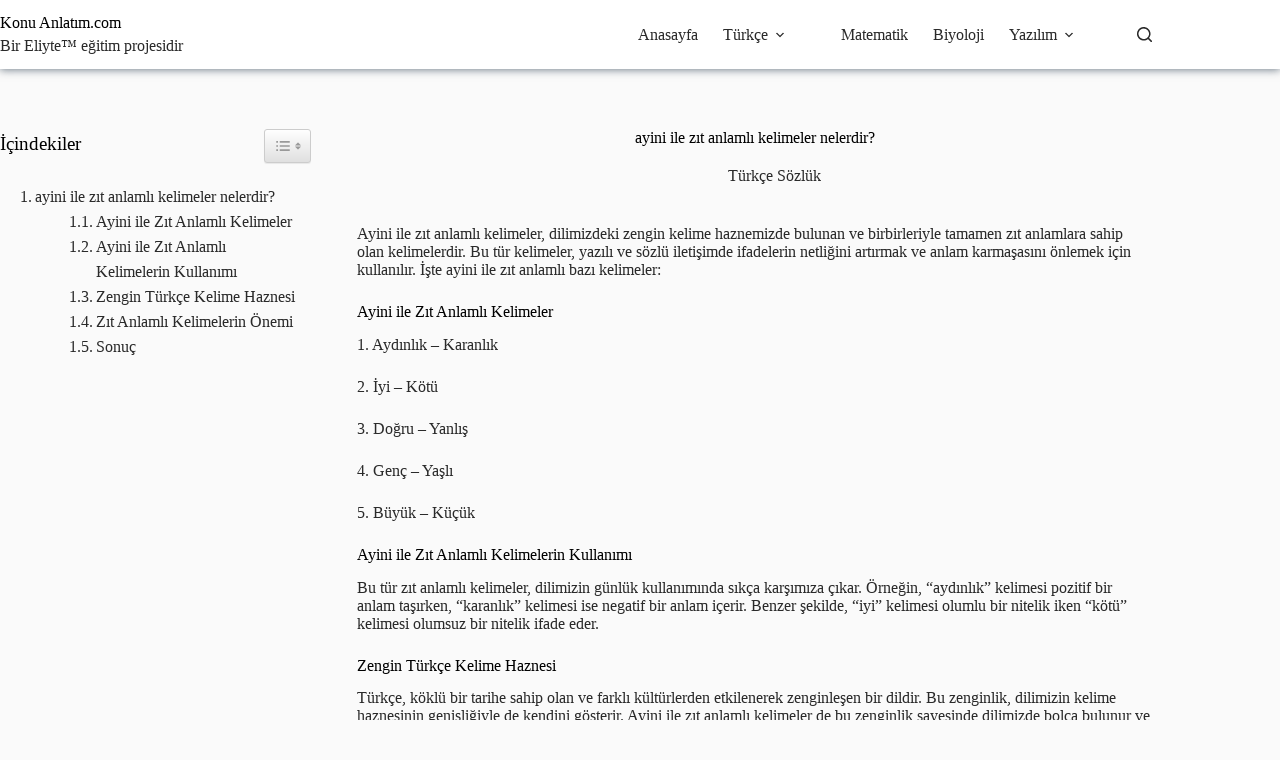

--- FILE ---
content_type: text/html; charset=UTF-8
request_url: https://konuanlatim.com/ayini-ile-zit-anlamli-kelimeler-nelerdir/
body_size: 16784
content:
<!doctype html>
<html lang="tr">
<head>
	
	<meta charset="UTF-8">
	<meta name="viewport" content="width=device-width, initial-scale=1, maximum-scale=5, viewport-fit=cover">
	<link rel="profile" href="https://gmpg.org/xfn/11">

	<title>ayini ile zıt anlamlı kelimeler nelerdir? &#x2d; Konu Anlatım</title>
	<style>img:is([sizes="auto" i], [sizes^="auto," i]) { contain-intrinsic-size: 3000px 1500px }</style>
	
<!-- The SEO Framework Sybre Waaijer tarafından -->
<meta name="robots" content="max-snippet:-1,max-image-preview:large,max-video-preview:-1" />
<link rel="canonical" href="https://konuanlatim.com/ayini-ile-zit-anlamli-kelimeler-nelerdir/" />
<meta name="description" content="Ayini ile zıt anlamlı kelimeler, dilimizdeki zengin kelime haznemizde bulunan ve birbirleriyle tamamen zıt anlamlara sahip olan kelimelerdir. Bu t&uuml;r kelimeler&#8230;" />
<meta property="og:type" content="article" />
<meta property="og:locale" content="tr_TR" />
<meta property="og:site_name" content="Konu Anlatım" />
<meta property="og:title" content="ayini ile zıt anlamlı kelimeler nelerdir?" />
<meta property="og:description" content="Ayini ile zıt anlamlı kelimeler, dilimizdeki zengin kelime haznemizde bulunan ve birbirleriyle tamamen zıt anlamlara sahip olan kelimelerdir. Bu t&uuml;r kelimeler, yazılı ve s&ouml;zl&uuml; iletişimde ifadelerin&#8230;" />
<meta property="og:url" content="https://konuanlatim.com/ayini-ile-zit-anlamli-kelimeler-nelerdir/" />
<meta property="og:image" content="https://konuanlatim.com/wp-content/uploads/sites/6/2023/09/cropped-elearning.png" />
<meta property="og:image:width" content="512" />
<meta property="og:image:height" content="512" />
<meta property="article:published_time" content="2025-04-24T17:19:20+00:00" />
<meta property="article:modified_time" content="2025-04-24T17:19:20+00:00" />
<meta name="twitter:card" content="summary_large_image" />
<meta name="twitter:title" content="ayini ile zıt anlamlı kelimeler nelerdir?" />
<meta name="twitter:description" content="Ayini ile zıt anlamlı kelimeler, dilimizdeki zengin kelime haznemizde bulunan ve birbirleriyle tamamen zıt anlamlara sahip olan kelimelerdir. Bu t&uuml;r kelimeler, yazılı ve s&ouml;zl&uuml; iletişimde ifadelerin&#8230;" />
<meta name="twitter:image" content="https://konuanlatim.com/wp-content/uploads/sites/6/2023/09/cropped-elearning.png" />
<script type="application/ld+json">{"@context":"https://schema.org","@graph":[{"@type":"WebSite","@id":"https://konuanlatim.com/#/schema/WebSite","url":"https://konuanlatim.com/","name":"Konu Anlatım","inLanguage":"tr","potentialAction":{"@type":"SearchAction","target":{"@type":"EntryPoint","urlTemplate":"https://konuanlatim.com/search/{search_term_string}/"},"query-input":"required name=search_term_string"},"publisher":{"@type":"Organization","@id":"https://konuanlatim.com/#/schema/Organization","name":"Konu Anlatım","url":"https://konuanlatim.com/","logo":{"@type":"ImageObject","url":"https://konuanlatim.com/wp-content/uploads/sites/6/2023/09/cropped-elearning.png","contentUrl":"https://konuanlatim.com/wp-content/uploads/sites/6/2023/09/cropped-elearning.png","width":512,"height":512,"contentSize":"12449"}}},{"@type":"WebPage","@id":"https://konuanlatim.com/ayini-ile-zit-anlamli-kelimeler-nelerdir/","url":"https://konuanlatim.com/ayini-ile-zit-anlamli-kelimeler-nelerdir/","name":"ayini ile zıt anlamlı kelimeler nelerdir? &#x2d; Konu Anlatım","description":"Ayini ile zıt anlamlı kelimeler, dilimizdeki zengin kelime haznemizde bulunan ve birbirleriyle tamamen zıt anlamlara sahip olan kelimelerdir. Bu t&uuml;r kelimeler&#8230;","inLanguage":"tr","isPartOf":{"@id":"https://konuanlatim.com/#/schema/WebSite"},"breadcrumb":{"@type":"BreadcrumbList","@id":"https://konuanlatim.com/#/schema/BreadcrumbList","itemListElement":[{"@type":"ListItem","position":1,"item":"https://konuanlatim.com/","name":"Konu Anlatım"},{"@type":"ListItem","position":2,"item":"https://konuanlatim.com/kategori/turkce-sozluk/","name":"Kategori: Türkçe Sözlük"},{"@type":"ListItem","position":3,"name":"ayini ile zıt anlamlı kelimeler nelerdir?"}]},"potentialAction":{"@type":"ReadAction","target":"https://konuanlatim.com/ayini-ile-zit-anlamli-kelimeler-nelerdir/"},"datePublished":"2025-04-24T17:19:20+00:00","dateModified":"2025-04-24T17:19:20+00:00","author":{"@type":"Person","@id":"https://konuanlatim.com/#/schema/Person/7125b0e0a2c827d21cd83ff56230891e","name":"admin"}}]}</script>
<!-- / The SEO Framework Sybre Waaijer tarafından | 5.60ms meta | 0.43ms boot -->

<link rel='dns-prefetch' href='//www.googletagmanager.com' />
<link rel='dns-prefetch' href='//fonts.googleapis.com' />
<link rel="alternate" type="application/rss+xml" title="Konu Anlatım &raquo; akışı" href="https://konuanlatim.com/feed/" />
<link rel="alternate" type="application/rss+xml" title="Konu Anlatım &raquo; yorum akışı" href="https://konuanlatim.com/comments/feed/" />
<link rel="alternate" type="application/rss+xml" title="Konu Anlatım &raquo; ayini ile zıt anlamlı kelimeler nelerdir? yorum akışı" href="https://konuanlatim.com/ayini-ile-zit-anlamli-kelimeler-nelerdir/feed/" />
<link rel='stylesheet' id='blocksy-dynamic-global-css' href='https://konuanlatim.com/wp-content/uploads/sites/6/blocksy/css/global.css?ver=97824' media='all' />
<link rel='stylesheet' id='wp-block-library-css' href='https://konuanlatim.com/wp-includes/css/dist/block-library/style.min.css?ver=6.8.3' media='all' />
<style id='global-styles-inline-css'>
:root{--wp--preset--aspect-ratio--square: 1;--wp--preset--aspect-ratio--4-3: 4/3;--wp--preset--aspect-ratio--3-4: 3/4;--wp--preset--aspect-ratio--3-2: 3/2;--wp--preset--aspect-ratio--2-3: 2/3;--wp--preset--aspect-ratio--16-9: 16/9;--wp--preset--aspect-ratio--9-16: 9/16;--wp--preset--color--black: #000000;--wp--preset--color--cyan-bluish-gray: #abb8c3;--wp--preset--color--white: #ffffff;--wp--preset--color--pale-pink: #f78da7;--wp--preset--color--vivid-red: #cf2e2e;--wp--preset--color--luminous-vivid-orange: #ff6900;--wp--preset--color--luminous-vivid-amber: #fcb900;--wp--preset--color--light-green-cyan: #7bdcb5;--wp--preset--color--vivid-green-cyan: #00d084;--wp--preset--color--pale-cyan-blue: #8ed1fc;--wp--preset--color--vivid-cyan-blue: #0693e3;--wp--preset--color--vivid-purple: #9b51e0;--wp--preset--color--palette-color-1: var(--theme-palette-color-1, #fca311);--wp--preset--color--palette-color-2: var(--theme-palette-color-2, #23396c);--wp--preset--color--palette-color-3: var(--theme-palette-color-3, #2a2a2a);--wp--preset--color--palette-color-4: var(--theme-palette-color-4, #000000);--wp--preset--color--palette-color-5: var(--theme-palette-color-5, #e0e0e0);--wp--preset--color--palette-color-6: var(--theme-palette-color-6, #f1f1f1);--wp--preset--color--palette-color-7: var(--theme-palette-color-7, #fafafa);--wp--preset--color--palette-color-8: var(--theme-palette-color-8, #ffffff);--wp--preset--gradient--vivid-cyan-blue-to-vivid-purple: linear-gradient(135deg,rgba(6,147,227,1) 0%,rgb(155,81,224) 100%);--wp--preset--gradient--light-green-cyan-to-vivid-green-cyan: linear-gradient(135deg,rgb(122,220,180) 0%,rgb(0,208,130) 100%);--wp--preset--gradient--luminous-vivid-amber-to-luminous-vivid-orange: linear-gradient(135deg,rgba(252,185,0,1) 0%,rgba(255,105,0,1) 100%);--wp--preset--gradient--luminous-vivid-orange-to-vivid-red: linear-gradient(135deg,rgba(255,105,0,1) 0%,rgb(207,46,46) 100%);--wp--preset--gradient--very-light-gray-to-cyan-bluish-gray: linear-gradient(135deg,rgb(238,238,238) 0%,rgb(169,184,195) 100%);--wp--preset--gradient--cool-to-warm-spectrum: linear-gradient(135deg,rgb(74,234,220) 0%,rgb(151,120,209) 20%,rgb(207,42,186) 40%,rgb(238,44,130) 60%,rgb(251,105,98) 80%,rgb(254,248,76) 100%);--wp--preset--gradient--blush-light-purple: linear-gradient(135deg,rgb(255,206,236) 0%,rgb(152,150,240) 100%);--wp--preset--gradient--blush-bordeaux: linear-gradient(135deg,rgb(254,205,165) 0%,rgb(254,45,45) 50%,rgb(107,0,62) 100%);--wp--preset--gradient--luminous-dusk: linear-gradient(135deg,rgb(255,203,112) 0%,rgb(199,81,192) 50%,rgb(65,88,208) 100%);--wp--preset--gradient--pale-ocean: linear-gradient(135deg,rgb(255,245,203) 0%,rgb(182,227,212) 50%,rgb(51,167,181) 100%);--wp--preset--gradient--electric-grass: linear-gradient(135deg,rgb(202,248,128) 0%,rgb(113,206,126) 100%);--wp--preset--gradient--midnight: linear-gradient(135deg,rgb(2,3,129) 0%,rgb(40,116,252) 100%);--wp--preset--gradient--juicy-peach: linear-gradient(to right, #ffecd2 0%, #fcb69f 100%);--wp--preset--gradient--young-passion: linear-gradient(to right, #ff8177 0%, #ff867a 0%, #ff8c7f 21%, #f99185 52%, #cf556c 78%, #b12a5b 100%);--wp--preset--gradient--true-sunset: linear-gradient(to right, #fa709a 0%, #fee140 100%);--wp--preset--gradient--morpheus-den: linear-gradient(to top, #30cfd0 0%, #330867 100%);--wp--preset--gradient--plum-plate: linear-gradient(135deg, #667eea 0%, #764ba2 100%);--wp--preset--gradient--aqua-splash: linear-gradient(15deg, #13547a 0%, #80d0c7 100%);--wp--preset--gradient--love-kiss: linear-gradient(to top, #ff0844 0%, #ffb199 100%);--wp--preset--gradient--new-retrowave: linear-gradient(to top, #3b41c5 0%, #a981bb 49%, #ffc8a9 100%);--wp--preset--gradient--plum-bath: linear-gradient(to top, #cc208e 0%, #6713d2 100%);--wp--preset--gradient--high-flight: linear-gradient(to right, #0acffe 0%, #495aff 100%);--wp--preset--gradient--teen-party: linear-gradient(-225deg, #FF057C 0%, #8D0B93 50%, #321575 100%);--wp--preset--gradient--fabled-sunset: linear-gradient(-225deg, #231557 0%, #44107A 29%, #FF1361 67%, #FFF800 100%);--wp--preset--gradient--arielle-smile: radial-gradient(circle 248px at center, #16d9e3 0%, #30c7ec 47%, #46aef7 100%);--wp--preset--gradient--itmeo-branding: linear-gradient(180deg, #2af598 0%, #009efd 100%);--wp--preset--gradient--deep-blue: linear-gradient(to right, #6a11cb 0%, #2575fc 100%);--wp--preset--gradient--strong-bliss: linear-gradient(to right, #f78ca0 0%, #f9748f 19%, #fd868c 60%, #fe9a8b 100%);--wp--preset--gradient--sweet-period: linear-gradient(to top, #3f51b1 0%, #5a55ae 13%, #7b5fac 25%, #8f6aae 38%, #a86aa4 50%, #cc6b8e 62%, #f18271 75%, #f3a469 87%, #f7c978 100%);--wp--preset--gradient--purple-division: linear-gradient(to top, #7028e4 0%, #e5b2ca 100%);--wp--preset--gradient--cold-evening: linear-gradient(to top, #0c3483 0%, #a2b6df 100%, #6b8cce 100%, #a2b6df 100%);--wp--preset--gradient--mountain-rock: linear-gradient(to right, #868f96 0%, #596164 100%);--wp--preset--gradient--desert-hump: linear-gradient(to top, #c79081 0%, #dfa579 100%);--wp--preset--gradient--ethernal-constance: linear-gradient(to top, #09203f 0%, #537895 100%);--wp--preset--gradient--happy-memories: linear-gradient(-60deg, #ff5858 0%, #f09819 100%);--wp--preset--gradient--grown-early: linear-gradient(to top, #0ba360 0%, #3cba92 100%);--wp--preset--gradient--morning-salad: linear-gradient(-225deg, #B7F8DB 0%, #50A7C2 100%);--wp--preset--gradient--night-call: linear-gradient(-225deg, #AC32E4 0%, #7918F2 48%, #4801FF 100%);--wp--preset--gradient--mind-crawl: linear-gradient(-225deg, #473B7B 0%, #3584A7 51%, #30D2BE 100%);--wp--preset--gradient--angel-care: linear-gradient(-225deg, #FFE29F 0%, #FFA99F 48%, #FF719A 100%);--wp--preset--gradient--juicy-cake: linear-gradient(to top, #e14fad 0%, #f9d423 100%);--wp--preset--gradient--rich-metal: linear-gradient(to right, #d7d2cc 0%, #304352 100%);--wp--preset--gradient--mole-hall: linear-gradient(-20deg, #616161 0%, #9bc5c3 100%);--wp--preset--gradient--cloudy-knoxville: linear-gradient(120deg, #fdfbfb 0%, #ebedee 100%);--wp--preset--gradient--soft-grass: linear-gradient(to top, #c1dfc4 0%, #deecdd 100%);--wp--preset--gradient--saint-petersburg: linear-gradient(135deg, #f5f7fa 0%, #c3cfe2 100%);--wp--preset--gradient--everlasting-sky: linear-gradient(135deg, #fdfcfb 0%, #e2d1c3 100%);--wp--preset--gradient--kind-steel: linear-gradient(-20deg, #e9defa 0%, #fbfcdb 100%);--wp--preset--gradient--over-sun: linear-gradient(60deg, #abecd6 0%, #fbed96 100%);--wp--preset--gradient--premium-white: linear-gradient(to top, #d5d4d0 0%, #d5d4d0 1%, #eeeeec 31%, #efeeec 75%, #e9e9e7 100%);--wp--preset--gradient--clean-mirror: linear-gradient(45deg, #93a5cf 0%, #e4efe9 100%);--wp--preset--gradient--wild-apple: linear-gradient(to top, #d299c2 0%, #fef9d7 100%);--wp--preset--gradient--snow-again: linear-gradient(to top, #e6e9f0 0%, #eef1f5 100%);--wp--preset--gradient--confident-cloud: linear-gradient(to top, #dad4ec 0%, #dad4ec 1%, #f3e7e9 100%);--wp--preset--gradient--glass-water: linear-gradient(to top, #dfe9f3 0%, white 100%);--wp--preset--gradient--perfect-white: linear-gradient(-225deg, #E3FDF5 0%, #FFE6FA 100%);--wp--preset--font-size--small: 13px;--wp--preset--font-size--medium: 20px;--wp--preset--font-size--large: clamp(22px, 1.375rem + ((1vw - 3.2px) * 0.625), 30px);--wp--preset--font-size--x-large: clamp(30px, 1.875rem + ((1vw - 3.2px) * 1.563), 50px);--wp--preset--font-size--xx-large: clamp(45px, 2.813rem + ((1vw - 3.2px) * 2.734), 80px);--wp--preset--spacing--20: 0.44rem;--wp--preset--spacing--30: 0.67rem;--wp--preset--spacing--40: 1rem;--wp--preset--spacing--50: 1.5rem;--wp--preset--spacing--60: 2.25rem;--wp--preset--spacing--70: 3.38rem;--wp--preset--spacing--80: 5.06rem;--wp--preset--shadow--natural: 6px 6px 9px rgba(0, 0, 0, 0.2);--wp--preset--shadow--deep: 12px 12px 50px rgba(0, 0, 0, 0.4);--wp--preset--shadow--sharp: 6px 6px 0px rgba(0, 0, 0, 0.2);--wp--preset--shadow--outlined: 6px 6px 0px -3px rgba(255, 255, 255, 1), 6px 6px rgba(0, 0, 0, 1);--wp--preset--shadow--crisp: 6px 6px 0px rgba(0, 0, 0, 1);}:root { --wp--style--global--content-size: var(--theme-block-max-width);--wp--style--global--wide-size: var(--theme-block-wide-max-width); }:where(body) { margin: 0; }.wp-site-blocks > .alignleft { float: left; margin-right: 2em; }.wp-site-blocks > .alignright { float: right; margin-left: 2em; }.wp-site-blocks > .aligncenter { justify-content: center; margin-left: auto; margin-right: auto; }:where(.wp-site-blocks) > * { margin-block-start: var(--theme-content-spacing); margin-block-end: 0; }:where(.wp-site-blocks) > :first-child { margin-block-start: 0; }:where(.wp-site-blocks) > :last-child { margin-block-end: 0; }:root { --wp--style--block-gap: var(--theme-content-spacing); }:root :where(.is-layout-flow) > :first-child{margin-block-start: 0;}:root :where(.is-layout-flow) > :last-child{margin-block-end: 0;}:root :where(.is-layout-flow) > *{margin-block-start: var(--theme-content-spacing);margin-block-end: 0;}:root :where(.is-layout-constrained) > :first-child{margin-block-start: 0;}:root :where(.is-layout-constrained) > :last-child{margin-block-end: 0;}:root :where(.is-layout-constrained) > *{margin-block-start: var(--theme-content-spacing);margin-block-end: 0;}:root :where(.is-layout-flex){gap: var(--theme-content-spacing);}:root :where(.is-layout-grid){gap: var(--theme-content-spacing);}.is-layout-flow > .alignleft{float: left;margin-inline-start: 0;margin-inline-end: 2em;}.is-layout-flow > .alignright{float: right;margin-inline-start: 2em;margin-inline-end: 0;}.is-layout-flow > .aligncenter{margin-left: auto !important;margin-right: auto !important;}.is-layout-constrained > .alignleft{float: left;margin-inline-start: 0;margin-inline-end: 2em;}.is-layout-constrained > .alignright{float: right;margin-inline-start: 2em;margin-inline-end: 0;}.is-layout-constrained > .aligncenter{margin-left: auto !important;margin-right: auto !important;}.is-layout-constrained > :where(:not(.alignleft):not(.alignright):not(.alignfull)){max-width: var(--wp--style--global--content-size);margin-left: auto !important;margin-right: auto !important;}.is-layout-constrained > .alignwide{max-width: var(--wp--style--global--wide-size);}body .is-layout-flex{display: flex;}.is-layout-flex{flex-wrap: wrap;align-items: center;}.is-layout-flex > :is(*, div){margin: 0;}body .is-layout-grid{display: grid;}.is-layout-grid > :is(*, div){margin: 0;}body{padding-top: 0px;padding-right: 0px;padding-bottom: 0px;padding-left: 0px;}.has-black-color{color: var(--wp--preset--color--black) !important;}.has-cyan-bluish-gray-color{color: var(--wp--preset--color--cyan-bluish-gray) !important;}.has-white-color{color: var(--wp--preset--color--white) !important;}.has-pale-pink-color{color: var(--wp--preset--color--pale-pink) !important;}.has-vivid-red-color{color: var(--wp--preset--color--vivid-red) !important;}.has-luminous-vivid-orange-color{color: var(--wp--preset--color--luminous-vivid-orange) !important;}.has-luminous-vivid-amber-color{color: var(--wp--preset--color--luminous-vivid-amber) !important;}.has-light-green-cyan-color{color: var(--wp--preset--color--light-green-cyan) !important;}.has-vivid-green-cyan-color{color: var(--wp--preset--color--vivid-green-cyan) !important;}.has-pale-cyan-blue-color{color: var(--wp--preset--color--pale-cyan-blue) !important;}.has-vivid-cyan-blue-color{color: var(--wp--preset--color--vivid-cyan-blue) !important;}.has-vivid-purple-color{color: var(--wp--preset--color--vivid-purple) !important;}.has-palette-color-1-color{color: var(--wp--preset--color--palette-color-1) !important;}.has-palette-color-2-color{color: var(--wp--preset--color--palette-color-2) !important;}.has-palette-color-3-color{color: var(--wp--preset--color--palette-color-3) !important;}.has-palette-color-4-color{color: var(--wp--preset--color--palette-color-4) !important;}.has-palette-color-5-color{color: var(--wp--preset--color--palette-color-5) !important;}.has-palette-color-6-color{color: var(--wp--preset--color--palette-color-6) !important;}.has-palette-color-7-color{color: var(--wp--preset--color--palette-color-7) !important;}.has-palette-color-8-color{color: var(--wp--preset--color--palette-color-8) !important;}.has-black-background-color{background-color: var(--wp--preset--color--black) !important;}.has-cyan-bluish-gray-background-color{background-color: var(--wp--preset--color--cyan-bluish-gray) !important;}.has-white-background-color{background-color: var(--wp--preset--color--white) !important;}.has-pale-pink-background-color{background-color: var(--wp--preset--color--pale-pink) !important;}.has-vivid-red-background-color{background-color: var(--wp--preset--color--vivid-red) !important;}.has-luminous-vivid-orange-background-color{background-color: var(--wp--preset--color--luminous-vivid-orange) !important;}.has-luminous-vivid-amber-background-color{background-color: var(--wp--preset--color--luminous-vivid-amber) !important;}.has-light-green-cyan-background-color{background-color: var(--wp--preset--color--light-green-cyan) !important;}.has-vivid-green-cyan-background-color{background-color: var(--wp--preset--color--vivid-green-cyan) !important;}.has-pale-cyan-blue-background-color{background-color: var(--wp--preset--color--pale-cyan-blue) !important;}.has-vivid-cyan-blue-background-color{background-color: var(--wp--preset--color--vivid-cyan-blue) !important;}.has-vivid-purple-background-color{background-color: var(--wp--preset--color--vivid-purple) !important;}.has-palette-color-1-background-color{background-color: var(--wp--preset--color--palette-color-1) !important;}.has-palette-color-2-background-color{background-color: var(--wp--preset--color--palette-color-2) !important;}.has-palette-color-3-background-color{background-color: var(--wp--preset--color--palette-color-3) !important;}.has-palette-color-4-background-color{background-color: var(--wp--preset--color--palette-color-4) !important;}.has-palette-color-5-background-color{background-color: var(--wp--preset--color--palette-color-5) !important;}.has-palette-color-6-background-color{background-color: var(--wp--preset--color--palette-color-6) !important;}.has-palette-color-7-background-color{background-color: var(--wp--preset--color--palette-color-7) !important;}.has-palette-color-8-background-color{background-color: var(--wp--preset--color--palette-color-8) !important;}.has-black-border-color{border-color: var(--wp--preset--color--black) !important;}.has-cyan-bluish-gray-border-color{border-color: var(--wp--preset--color--cyan-bluish-gray) !important;}.has-white-border-color{border-color: var(--wp--preset--color--white) !important;}.has-pale-pink-border-color{border-color: var(--wp--preset--color--pale-pink) !important;}.has-vivid-red-border-color{border-color: var(--wp--preset--color--vivid-red) !important;}.has-luminous-vivid-orange-border-color{border-color: var(--wp--preset--color--luminous-vivid-orange) !important;}.has-luminous-vivid-amber-border-color{border-color: var(--wp--preset--color--luminous-vivid-amber) !important;}.has-light-green-cyan-border-color{border-color: var(--wp--preset--color--light-green-cyan) !important;}.has-vivid-green-cyan-border-color{border-color: var(--wp--preset--color--vivid-green-cyan) !important;}.has-pale-cyan-blue-border-color{border-color: var(--wp--preset--color--pale-cyan-blue) !important;}.has-vivid-cyan-blue-border-color{border-color: var(--wp--preset--color--vivid-cyan-blue) !important;}.has-vivid-purple-border-color{border-color: var(--wp--preset--color--vivid-purple) !important;}.has-palette-color-1-border-color{border-color: var(--wp--preset--color--palette-color-1) !important;}.has-palette-color-2-border-color{border-color: var(--wp--preset--color--palette-color-2) !important;}.has-palette-color-3-border-color{border-color: var(--wp--preset--color--palette-color-3) !important;}.has-palette-color-4-border-color{border-color: var(--wp--preset--color--palette-color-4) !important;}.has-palette-color-5-border-color{border-color: var(--wp--preset--color--palette-color-5) !important;}.has-palette-color-6-border-color{border-color: var(--wp--preset--color--palette-color-6) !important;}.has-palette-color-7-border-color{border-color: var(--wp--preset--color--palette-color-7) !important;}.has-palette-color-8-border-color{border-color: var(--wp--preset--color--palette-color-8) !important;}.has-vivid-cyan-blue-to-vivid-purple-gradient-background{background: var(--wp--preset--gradient--vivid-cyan-blue-to-vivid-purple) !important;}.has-light-green-cyan-to-vivid-green-cyan-gradient-background{background: var(--wp--preset--gradient--light-green-cyan-to-vivid-green-cyan) !important;}.has-luminous-vivid-amber-to-luminous-vivid-orange-gradient-background{background: var(--wp--preset--gradient--luminous-vivid-amber-to-luminous-vivid-orange) !important;}.has-luminous-vivid-orange-to-vivid-red-gradient-background{background: var(--wp--preset--gradient--luminous-vivid-orange-to-vivid-red) !important;}.has-very-light-gray-to-cyan-bluish-gray-gradient-background{background: var(--wp--preset--gradient--very-light-gray-to-cyan-bluish-gray) !important;}.has-cool-to-warm-spectrum-gradient-background{background: var(--wp--preset--gradient--cool-to-warm-spectrum) !important;}.has-blush-light-purple-gradient-background{background: var(--wp--preset--gradient--blush-light-purple) !important;}.has-blush-bordeaux-gradient-background{background: var(--wp--preset--gradient--blush-bordeaux) !important;}.has-luminous-dusk-gradient-background{background: var(--wp--preset--gradient--luminous-dusk) !important;}.has-pale-ocean-gradient-background{background: var(--wp--preset--gradient--pale-ocean) !important;}.has-electric-grass-gradient-background{background: var(--wp--preset--gradient--electric-grass) !important;}.has-midnight-gradient-background{background: var(--wp--preset--gradient--midnight) !important;}.has-juicy-peach-gradient-background{background: var(--wp--preset--gradient--juicy-peach) !important;}.has-young-passion-gradient-background{background: var(--wp--preset--gradient--young-passion) !important;}.has-true-sunset-gradient-background{background: var(--wp--preset--gradient--true-sunset) !important;}.has-morpheus-den-gradient-background{background: var(--wp--preset--gradient--morpheus-den) !important;}.has-plum-plate-gradient-background{background: var(--wp--preset--gradient--plum-plate) !important;}.has-aqua-splash-gradient-background{background: var(--wp--preset--gradient--aqua-splash) !important;}.has-love-kiss-gradient-background{background: var(--wp--preset--gradient--love-kiss) !important;}.has-new-retrowave-gradient-background{background: var(--wp--preset--gradient--new-retrowave) !important;}.has-plum-bath-gradient-background{background: var(--wp--preset--gradient--plum-bath) !important;}.has-high-flight-gradient-background{background: var(--wp--preset--gradient--high-flight) !important;}.has-teen-party-gradient-background{background: var(--wp--preset--gradient--teen-party) !important;}.has-fabled-sunset-gradient-background{background: var(--wp--preset--gradient--fabled-sunset) !important;}.has-arielle-smile-gradient-background{background: var(--wp--preset--gradient--arielle-smile) !important;}.has-itmeo-branding-gradient-background{background: var(--wp--preset--gradient--itmeo-branding) !important;}.has-deep-blue-gradient-background{background: var(--wp--preset--gradient--deep-blue) !important;}.has-strong-bliss-gradient-background{background: var(--wp--preset--gradient--strong-bliss) !important;}.has-sweet-period-gradient-background{background: var(--wp--preset--gradient--sweet-period) !important;}.has-purple-division-gradient-background{background: var(--wp--preset--gradient--purple-division) !important;}.has-cold-evening-gradient-background{background: var(--wp--preset--gradient--cold-evening) !important;}.has-mountain-rock-gradient-background{background: var(--wp--preset--gradient--mountain-rock) !important;}.has-desert-hump-gradient-background{background: var(--wp--preset--gradient--desert-hump) !important;}.has-ethernal-constance-gradient-background{background: var(--wp--preset--gradient--ethernal-constance) !important;}.has-happy-memories-gradient-background{background: var(--wp--preset--gradient--happy-memories) !important;}.has-grown-early-gradient-background{background: var(--wp--preset--gradient--grown-early) !important;}.has-morning-salad-gradient-background{background: var(--wp--preset--gradient--morning-salad) !important;}.has-night-call-gradient-background{background: var(--wp--preset--gradient--night-call) !important;}.has-mind-crawl-gradient-background{background: var(--wp--preset--gradient--mind-crawl) !important;}.has-angel-care-gradient-background{background: var(--wp--preset--gradient--angel-care) !important;}.has-juicy-cake-gradient-background{background: var(--wp--preset--gradient--juicy-cake) !important;}.has-rich-metal-gradient-background{background: var(--wp--preset--gradient--rich-metal) !important;}.has-mole-hall-gradient-background{background: var(--wp--preset--gradient--mole-hall) !important;}.has-cloudy-knoxville-gradient-background{background: var(--wp--preset--gradient--cloudy-knoxville) !important;}.has-soft-grass-gradient-background{background: var(--wp--preset--gradient--soft-grass) !important;}.has-saint-petersburg-gradient-background{background: var(--wp--preset--gradient--saint-petersburg) !important;}.has-everlasting-sky-gradient-background{background: var(--wp--preset--gradient--everlasting-sky) !important;}.has-kind-steel-gradient-background{background: var(--wp--preset--gradient--kind-steel) !important;}.has-over-sun-gradient-background{background: var(--wp--preset--gradient--over-sun) !important;}.has-premium-white-gradient-background{background: var(--wp--preset--gradient--premium-white) !important;}.has-clean-mirror-gradient-background{background: var(--wp--preset--gradient--clean-mirror) !important;}.has-wild-apple-gradient-background{background: var(--wp--preset--gradient--wild-apple) !important;}.has-snow-again-gradient-background{background: var(--wp--preset--gradient--snow-again) !important;}.has-confident-cloud-gradient-background{background: var(--wp--preset--gradient--confident-cloud) !important;}.has-glass-water-gradient-background{background: var(--wp--preset--gradient--glass-water) !important;}.has-perfect-white-gradient-background{background: var(--wp--preset--gradient--perfect-white) !important;}.has-small-font-size{font-size: var(--wp--preset--font-size--small) !important;}.has-medium-font-size{font-size: var(--wp--preset--font-size--medium) !important;}.has-large-font-size{font-size: var(--wp--preset--font-size--large) !important;}.has-x-large-font-size{font-size: var(--wp--preset--font-size--x-large) !important;}.has-xx-large-font-size{font-size: var(--wp--preset--font-size--xx-large) !important;}
:root :where(.wp-block-pullquote){font-size: clamp(0.984em, 0.984rem + ((1vw - 0.2em) * 0.645), 1.5em);line-height: 1.6;}
</style>
<link rel='stylesheet' id='ez-toc-css' href='https://konuanlatim.com/wp-content/plugins/easy-table-of-contents/assets/css/screen.min.css?ver=2.0.75' media='all' />
<style id='ez-toc-inline-css'>
div#ez-toc-container .ez-toc-title {font-size: 120%;}div#ez-toc-container .ez-toc-title {font-weight: 500;}div#ez-toc-container ul li , div#ez-toc-container ul li a {font-size: 95%;}div#ez-toc-container ul li , div#ez-toc-container ul li a {font-weight: 500;}div#ez-toc-container nav ul ul li {font-size: 90%;}div#ez-toc-container {background: #fff;border: 1px solid #ddd;width: 300px;}div#ez-toc-container p.ez-toc-title , #ez-toc-container .ez_toc_custom_title_icon , #ez-toc-container .ez_toc_custom_toc_icon {color: #999;}div#ez-toc-container ul.ez-toc-list a {color: #fca311;}div#ez-toc-container ul.ez-toc-list a:hover {color: #2a6496;}div#ez-toc-container ul.ez-toc-list a:visited {color: #428bca;}
.ez-toc-container-direction {direction: ltr;}.ez-toc-counter ul{counter-reset: item ;}.ez-toc-counter nav ul li a::before {content: counters(item, '.', decimal) '. ';display: inline-block;counter-increment: item;flex-grow: 0;flex-shrink: 0;margin-right: .2em; float: left; }.ez-toc-widget-direction {direction: ltr;}.ez-toc-widget-container ul{counter-reset: item ;}.ez-toc-widget-container nav ul li a::before {content: counters(item, '.', decimal) '. ';display: inline-block;counter-increment: item;flex-grow: 0;flex-shrink: 0;margin-right: .2em; float: left; }
</style>
<link rel='stylesheet' id='parent-style-css' href='https://konuanlatim.com/wp-content/themes/blocksy/style.css?ver=6.8.3' media='all' />
<link rel='stylesheet' id='blocksy-fonts-font-source-google-css' href='https://fonts.googleapis.com/css2?family=Caveat%20Brush:wght@400&#038;display=swap' media='all' />
<link rel='stylesheet' id='ct-main-styles-css' href='https://konuanlatim.com/wp-content/themes/blocksy/static/bundle/main.min.css?ver=2.1.25' media='all' />
<link rel='stylesheet' id='ct-page-title-styles-css' href='https://konuanlatim.com/wp-content/themes/blocksy/static/bundle/page-title.min.css?ver=2.1.25' media='all' />
<link rel='stylesheet' id='ct-sidebar-styles-css' href='https://konuanlatim.com/wp-content/themes/blocksy/static/bundle/sidebar.min.css?ver=2.1.25' media='all' />
<link rel='stylesheet' id='ct-comments-styles-css' href='https://konuanlatim.com/wp-content/themes/blocksy/static/bundle/comments.min.css?ver=2.1.25' media='all' />
<link rel='stylesheet' id='ct-elementor-styles-css' href='https://konuanlatim.com/wp-content/themes/blocksy/static/bundle/elementor-frontend.min.css?ver=2.1.25' media='all' />
<link rel='stylesheet' id='cherry-handler-css-css' href='https://konuanlatim.com/wp-content/plugins/jetwidgets-for-elementor/cherry-framework/modules/cherry-handler/assets/css/cherry-handler-styles.min.css?ver=1.5.11' media='all' />
<link rel='stylesheet' id='jet-widgets-css' href='https://konuanlatim.com/wp-content/plugins/jetwidgets-for-elementor/assets/css/jet-widgets.css?ver=1.0.21' media='all' />
<link rel='stylesheet' id='jet-widgets-skin-css' href='https://konuanlatim.com/wp-content/plugins/jetwidgets-for-elementor/assets/css/jet-widgets-skin.css?ver=1.0.21' media='all' />
<link rel='stylesheet' id='jet-juxtapose-css-css' href='https://konuanlatim.com/wp-content/plugins/jetwidgets-for-elementor/assets/css/lib/juxtapose/juxtapose.css?ver=1.3.0' media='all' />
<script src="https://konuanlatim.com/wp-includes/js/jquery/jquery.min.js?ver=3.7.1" id="jquery-core-js"></script>
<script src="https://konuanlatim.com/wp-includes/js/jquery/jquery-migrate.min.js?ver=3.4.1" id="jquery-migrate-js"></script>

<!-- Site Kit tarafından eklenen Google etiketi (gtag.js) snippet&#039;i -->
<!-- Google Analytics snippet added by Site Kit -->
<script src="https://www.googletagmanager.com/gtag/js?id=GT-P848SPB" id="google_gtagjs-js" async></script>
<script id="google_gtagjs-js-after">
window.dataLayer = window.dataLayer || [];function gtag(){dataLayer.push(arguments);}
gtag("set","linker",{"domains":["konuanlatim.com"]});
gtag("js", new Date());
gtag("set", "developer_id.dZTNiMT", true);
gtag("config", "GT-P848SPB");
</script>
<link rel="https://api.w.org/" href="https://konuanlatim.com/wp-json/" /><link rel="alternate" title="JSON" type="application/json" href="https://konuanlatim.com/wp-json/wp/v2/posts/11869" /><link rel="EditURI" type="application/rsd+xml" title="RSD" href="https://konuanlatim.com/xmlrpc.php?rsd" />
<link rel="alternate" title="oEmbed (JSON)" type="application/json+oembed" href="https://konuanlatim.com/wp-json/oembed/1.0/embed?url=https%3A%2F%2Fkonuanlatim.com%2Fayini-ile-zit-anlamli-kelimeler-nelerdir%2F" />
<link rel="alternate" title="oEmbed (XML)" type="text/xml+oembed" href="https://konuanlatim.com/wp-json/oembed/1.0/embed?url=https%3A%2F%2Fkonuanlatim.com%2Fayini-ile-zit-anlamli-kelimeler-nelerdir%2F&#038;format=xml" />
<script type="text/javascript">var ajaxurl = "https://konuanlatim.com/wp-admin/admin-ajax.php";</script><meta http-equiv="x-dns-prefetch-control" content="on"><link rel="dns-prefetch" href="//cdn.jsdelivr.net" /><meta http-equiv="x-dns-prefetch-control" content="on"><link rel="dns-prefetch" href="//cdn.jsdelivr.net" /><meta name="generator" content="Site Kit by Google 1.170.0" /><script type="application/ld+json" class="ez-toc-schema-markup-output">{"@context":"https:\/\/schema.org","@graph":[{"@context":"https:\/\/schema.org","@type":"SiteNavigationElement","@id":"#ez-toc","name":"ayini ile z\u0131t anlaml\u0131 kelimeler nelerdir?","url":"https:\/\/konuanlatim.com\/ayini-ile-zit-anlamli-kelimeler-nelerdir\/#ayini-ile-zit-anlamli-kelimeler-nelerdir"},{"@context":"https:\/\/schema.org","@type":"SiteNavigationElement","@id":"#ez-toc","name":"Ayini ile Z\u0131t Anlaml\u0131 Kelimeler","url":"https:\/\/konuanlatim.com\/ayini-ile-zit-anlamli-kelimeler-nelerdir\/#ayini-ile-zit-anlamli-kelimeler"},{"@context":"https:\/\/schema.org","@type":"SiteNavigationElement","@id":"#ez-toc","name":"Ayini ile Z\u0131t Anlaml\u0131 Kelimelerin Kullan\u0131m\u0131","url":"https:\/\/konuanlatim.com\/ayini-ile-zit-anlamli-kelimeler-nelerdir\/#ayini-ile-zit-anlamli-kelimelerin-kullanimi"},{"@context":"https:\/\/schema.org","@type":"SiteNavigationElement","@id":"#ez-toc","name":"Zengin T\u00fcrk\u00e7e Kelime Haznesi","url":"https:\/\/konuanlatim.com\/ayini-ile-zit-anlamli-kelimeler-nelerdir\/#zengin-turkce-kelime-haznesi"},{"@context":"https:\/\/schema.org","@type":"SiteNavigationElement","@id":"#ez-toc","name":"Z\u0131t Anlaml\u0131 Kelimelerin \u00d6nemi","url":"https:\/\/konuanlatim.com\/ayini-ile-zit-anlamli-kelimeler-nelerdir\/#zit-anlamli-kelimelerin-onemi"},{"@context":"https:\/\/schema.org","@type":"SiteNavigationElement","@id":"#ez-toc","name":"Sonu\u00e7","url":"https:\/\/konuanlatim.com\/ayini-ile-zit-anlamli-kelimeler-nelerdir\/#sonuc"}]}</script><noscript><link rel='stylesheet' href='https://konuanlatim.com/wp-content/themes/blocksy/static/bundle/no-scripts.min.css' type='text/css'></noscript>
<meta name="generator" content="Elementor 3.34.2; features: additional_custom_breakpoints; settings: css_print_method-external, google_font-enabled, font_display-auto">
			<style>
				.e-con.e-parent:nth-of-type(n+4):not(.e-lazyloaded):not(.e-no-lazyload),
				.e-con.e-parent:nth-of-type(n+4):not(.e-lazyloaded):not(.e-no-lazyload) * {
					background-image: none !important;
				}
				@media screen and (max-height: 1024px) {
					.e-con.e-parent:nth-of-type(n+3):not(.e-lazyloaded):not(.e-no-lazyload),
					.e-con.e-parent:nth-of-type(n+3):not(.e-lazyloaded):not(.e-no-lazyload) * {
						background-image: none !important;
					}
				}
				@media screen and (max-height: 640px) {
					.e-con.e-parent:nth-of-type(n+2):not(.e-lazyloaded):not(.e-no-lazyload),
					.e-con.e-parent:nth-of-type(n+2):not(.e-lazyloaded):not(.e-no-lazyload) * {
						background-image: none !important;
					}
				}
			</style>
			<link rel="icon" href="https://konuanlatim.com/wp-content/uploads/sites/6/2023/09/cropped-elearning-32x32.png" sizes="32x32" />
<link rel="icon" href="https://konuanlatim.com/wp-content/uploads/sites/6/2023/09/cropped-elearning-192x192.png" sizes="192x192" />
<link rel="apple-touch-icon" href="https://konuanlatim.com/wp-content/uploads/sites/6/2023/09/cropped-elearning-180x180.png" />
<meta name="msapplication-TileImage" content="https://konuanlatim.com/wp-content/uploads/sites/6/2023/09/cropped-elearning-270x270.png" />
	</head>


<body class="wp-singular post-template-default single single-post postid-11869 single-format-standard wp-embed-responsive wp-theme-blocksy wp-child-theme-blocksy-child elementor-default elementor-kit-3 ct-elementor-default-template" data-link="type-2" data-prefix="single_blog_post" data-header="type-1" data-footer="type-1" itemscope="itemscope" itemtype="https://schema.org/Blog">

<a class="skip-link screen-reader-text" href="#main">Skip to content</a><div class="ct-drawer-canvas" data-location="start">
		<div id="search-modal" class="ct-panel" data-behaviour="modal" role="dialog" aria-label="Search modal" inert>
			<div class="ct-panel-actions">
				<button class="ct-toggle-close" data-type="type-1" aria-label="Close search modal">
					<svg class="ct-icon" width="12" height="12" viewBox="0 0 15 15"><path d="M1 15a1 1 0 01-.71-.29 1 1 0 010-1.41l5.8-5.8-5.8-5.8A1 1 0 011.7.29l5.8 5.8 5.8-5.8a1 1 0 011.41 1.41l-5.8 5.8 5.8 5.8a1 1 0 01-1.41 1.41l-5.8-5.8-5.8 5.8A1 1 0 011 15z"/></svg>				</button>
			</div>

			<div class="ct-panel-content">
				

<form role="search" method="get" class="ct-search-form"  action="https://konuanlatim.com/" aria-haspopup="listbox" data-live-results="thumbs">

	<input
		type="search" class="modal-field"		placeholder="Arama"
		value=""
		name="s"
		autocomplete="off"
		title="Search for..."
		aria-label="Search for..."
			>

	<div class="ct-search-form-controls">
		
		<button type="submit" class="wp-element-button" data-button="icon" aria-label="Search button">
			<svg class="ct-icon ct-search-button-content" aria-hidden="true" width="15" height="15" viewBox="0 0 15 15"><path d="M14.8,13.7L12,11c0.9-1.2,1.5-2.6,1.5-4.2c0-3.7-3-6.8-6.8-6.8S0,3,0,6.8s3,6.8,6.8,6.8c1.6,0,3.1-0.6,4.2-1.5l2.8,2.8c0.1,0.1,0.3,0.2,0.5,0.2s0.4-0.1,0.5-0.2C15.1,14.5,15.1,14,14.8,13.7z M1.5,6.8c0-2.9,2.4-5.2,5.2-5.2S12,3.9,12,6.8S9.6,12,6.8,12S1.5,9.6,1.5,6.8z"/></svg>
			<span class="ct-ajax-loader">
				<svg viewBox="0 0 24 24">
					<circle cx="12" cy="12" r="10" opacity="0.2" fill="none" stroke="currentColor" stroke-miterlimit="10" stroke-width="2"/>

					<path d="m12,2c5.52,0,10,4.48,10,10" fill="none" stroke="currentColor" stroke-linecap="round" stroke-miterlimit="10" stroke-width="2">
						<animateTransform
							attributeName="transform"
							attributeType="XML"
							type="rotate"
							dur="0.6s"
							from="0 12 12"
							to="360 12 12"
							repeatCount="indefinite"
						/>
					</path>
				</svg>
			</span>
		</button>

		
					<input type="hidden" name="ct_post_type" value="post:page">
		
		

			</div>

			<div class="screen-reader-text" aria-live="polite" role="status">
			No results		</div>
	
</form>


			</div>
		</div>

		<div id="offcanvas" class="ct-panel ct-header" data-behaviour="right-side" role="dialog" aria-label="Offcanvas modal" inert=""><div class="ct-panel-inner">
		<div class="ct-panel-actions">
			
			<button class="ct-toggle-close" data-type="type-1" aria-label="Close drawer">
				<svg class="ct-icon" width="12" height="12" viewBox="0 0 15 15"><path d="M1 15a1 1 0 01-.71-.29 1 1 0 010-1.41l5.8-5.8-5.8-5.8A1 1 0 011.7.29l5.8 5.8 5.8-5.8a1 1 0 011.41 1.41l-5.8 5.8 5.8 5.8a1 1 0 01-1.41 1.41l-5.8-5.8-5.8 5.8A1 1 0 011 15z"/></svg>
			</button>
		</div>
		<div class="ct-panel-content" data-device="desktop"><div class="ct-panel-content-inner"></div></div><div class="ct-panel-content" data-device="mobile"><div class="ct-panel-content-inner">
<nav
	class="mobile-menu menu-container has-submenu"
	data-id="mobile-menu" data-interaction="click" data-toggle-type="type-1" data-submenu-dots="yes"	aria-label="Ana Menu">

	<ul id="menu-ana-menu-1" class=""><li class="menu-item menu-item-type-post_type menu-item-object-page menu-item-home menu-item-163"><a href="https://konuanlatim.com/" class="ct-menu-link">Anasayfa</a></li>
<li class="menu-item menu-item-type-taxonomy menu-item-object-category menu-item-has-children menu-item-164"><span class="ct-sub-menu-parent"><a href="https://konuanlatim.com/kategori/turkce/" class="ct-menu-link">Türkçe</a><button class="ct-toggle-dropdown-mobile" aria-label="Expand dropdown menu" aria-haspopup="true" aria-expanded="false"><svg class="ct-icon toggle-icon-1" width="15" height="15" viewBox="0 0 15 15" aria-hidden="true"><path d="M3.9,5.1l3.6,3.6l3.6-3.6l1.4,0.7l-5,5l-5-5L3.9,5.1z"/></svg></button></span>
<ul class="sub-menu">
	<li class="menu-item menu-item-type-post_type menu-item-object-page menu-item-25608"><a href="https://konuanlatim.com/turkce-sozluk-es-anlamli-zit-anlamli-kelimeler/" class="ct-menu-link">Türkçe Sözlük – Eş Anlamlı – Zıt Anlamlı Kelimeler</a></li>
	<li class="menu-item menu-item-type-taxonomy menu-item-object-category menu-item-165"><a href="https://konuanlatim.com/kategori/turkce/edebi-turler-ve-soz-sanatlari/" class="ct-menu-link">Edebi Türler ve Söz Sanatları</a></li>
	<li class="menu-item menu-item-type-taxonomy menu-item-object-category menu-item-has-children menu-item-166"><span class="ct-sub-menu-parent"><a href="https://konuanlatim.com/kategori/turkce/turkce-anlam-bilgisi-konulari/" class="ct-menu-link">Türkçe Anlam Bilgisi Konuları</a><button class="ct-toggle-dropdown-mobile" aria-label="Expand dropdown menu" aria-haspopup="true" aria-expanded="false"><svg class="ct-icon toggle-icon-1" width="15" height="15" viewBox="0 0 15 15" aria-hidden="true"><path d="M3.9,5.1l3.6,3.6l3.6-3.6l1.4,0.7l-5,5l-5-5L3.9,5.1z"/></svg></button></span>
	<ul class="sub-menu">
		<li class="menu-item menu-item-type-taxonomy menu-item-object-category menu-item-167"><a href="https://konuanlatim.com/kategori/turkce/turkce-anlam-bilgisi-konulari/cumlede-anlam-konu-anlatimi/" class="ct-menu-link">Cümlede Anlam Konu Anlatımı</a></li>
		<li class="menu-item menu-item-type-taxonomy menu-item-object-category menu-item-168"><a href="https://konuanlatim.com/kategori/turkce/turkce-anlam-bilgisi-konulari/paragrafta-anlam-konu-anlatimi/" class="ct-menu-link">Paragrafta Anlam Konu Anlatımı</a></li>
		<li class="menu-item menu-item-type-taxonomy menu-item-object-category menu-item-169"><a href="https://konuanlatim.com/kategori/turkce/turkce-anlam-bilgisi-konulari/sozcukte-anlam-konu-anlatimi/" class="ct-menu-link">Sözcükte Anlam Konu Anlatımı</a></li>
	</ul>
</li>
	<li class="menu-item menu-item-type-taxonomy menu-item-object-category menu-item-has-children menu-item-170"><span class="ct-sub-menu-parent"><a href="https://konuanlatim.com/kategori/turkce/turkce-dil-bilgisi-konulari/" class="ct-menu-link">Türkçe Dil Bilgisi Konuları</a><button class="ct-toggle-dropdown-mobile" aria-label="Expand dropdown menu" aria-haspopup="true" aria-expanded="false"><svg class="ct-icon toggle-icon-1" width="15" height="15" viewBox="0 0 15 15" aria-hidden="true"><path d="M3.9,5.1l3.6,3.6l3.6-3.6l1.4,0.7l-5,5l-5-5L3.9,5.1z"/></svg></button></span>
	<ul class="sub-menu">
		<li class="menu-item menu-item-type-taxonomy menu-item-object-category menu-item-171"><a href="https://konuanlatim.com/kategori/turkce/turkce-dil-bilgisi-konulari/cumle-bilgisi/" class="ct-menu-link">Cümle Bilgisi</a></li>
		<li class="menu-item menu-item-type-taxonomy menu-item-object-category menu-item-172"><a href="https://konuanlatim.com/kategori/turkce/turkce-dil-bilgisi-konulari/sozcuk-turleri/" class="ct-menu-link">Sözcük Türleri</a></li>
		<li class="menu-item menu-item-type-taxonomy menu-item-object-category menu-item-173"><a href="https://konuanlatim.com/kategori/turkce/turkce-dil-bilgisi-konulari/yapi-sekil-bilgisi/" class="ct-menu-link">Yapı / Şekil Bilgisi</a></li>
	</ul>
</li>
	<li class="menu-item menu-item-type-taxonomy menu-item-object-category menu-item-174"><a href="https://konuanlatim.com/kategori/turkce/turkce-yazim-bilgisi-konulari/" class="ct-menu-link">Türkçe Yazım Bilgisi Konuları</a></li>
</ul>
</li>
<li class="menu-item menu-item-type-custom menu-item-object-custom menu-item-182"><a href="https://kolaymatematik.com" class="ct-menu-link">Matematik</a></li>
<li class="menu-item menu-item-type-custom menu-item-object-custom menu-item-183"><a href="https://kolaybiyoloji.com" class="ct-menu-link">Biyoloji</a></li>
<li class="menu-item menu-item-type-taxonomy menu-item-object-category menu-item-has-children menu-item-198"><span class="ct-sub-menu-parent"><a href="https://konuanlatim.com/kategori/yazilim/" class="ct-menu-link">Yazılım</a><button class="ct-toggle-dropdown-mobile" aria-label="Expand dropdown menu" aria-haspopup="true" aria-expanded="false"><svg class="ct-icon toggle-icon-1" width="15" height="15" viewBox="0 0 15 15" aria-hidden="true"><path d="M3.9,5.1l3.6,3.6l3.6-3.6l1.4,0.7l-5,5l-5-5L3.9,5.1z"/></svg></button></span>
<ul class="sub-menu">
	<li class="menu-item menu-item-type-custom menu-item-object-custom menu-item-36035"><a href="https://konuanlatim.com/wordpress-tema-gelistirme-kursu-ilk-sayfa/" class="ct-menu-link">WordPress</a></li>
	<li class="menu-item menu-item-type-taxonomy menu-item-object-category menu-item-has-children menu-item-199"><span class="ct-sub-menu-parent"><a href="https://konuanlatim.com/kategori/yazilim/web-gelistirme/" class="ct-menu-link">Web Geliştirme</a><button class="ct-toggle-dropdown-mobile" aria-label="Expand dropdown menu" aria-haspopup="true" aria-expanded="false"><svg class="ct-icon toggle-icon-1" width="15" height="15" viewBox="0 0 15 15" aria-hidden="true"><path d="M3.9,5.1l3.6,3.6l3.6-3.6l1.4,0.7l-5,5l-5-5L3.9,5.1z"/></svg></button></span>
	<ul class="sub-menu">
		<li class="menu-item menu-item-type-taxonomy menu-item-object-category menu-item-200"><a href="https://konuanlatim.com/kategori/yazilim/web-gelistirme/html-css/" class="ct-menu-link">HTML &amp; CSS</a></li>
	</ul>
</li>
	<li class="menu-item menu-item-type-taxonomy menu-item-object-category menu-item-218"><a href="https://konuanlatim.com/kategori/yazilim/visual-studio-code/" class="ct-menu-link">Visual Studio Code</a></li>
</ul>
</li>
</ul></nav>

</div></div></div></div></div>
<div id="main-container">
	<header id="header" class="ct-header" data-id="type-1" itemscope="" itemtype="https://schema.org/WPHeader"><div data-device="desktop"><div data-row="middle" data-column-set="2"><div class="ct-container"><div data-column="start" data-placements="1"><div data-items="primary">
<div	class="site-branding"
	data-id="logo"		itemscope="itemscope" itemtype="https://schema.org/Organization">

	
			<div class="site-title-container">
			<span class="site-title " itemprop="name"><a href="https://konuanlatim.com/" rel="home" itemprop="url">Konu Anlatım.com</a></span>			<p class="site-description " itemprop="description">Bir Eliyte™ eğitim projesidir</p>		</div>
	  </div>

</div></div><div data-column="end" data-placements="1"><div data-items="primary">
<nav
	id="header-menu-1"
	class="header-menu-1 menu-container"
	data-id="menu" data-interaction="hover"	data-menu="type-1"
	data-dropdown="type-1:simple"		data-responsive="no"	itemscope="" itemtype="https://schema.org/SiteNavigationElement"	aria-label="Ana Menu">

	<ul id="menu-ana-menu" class="menu"><li id="menu-item-163" class="menu-item menu-item-type-post_type menu-item-object-page menu-item-home menu-item-163"><a href="https://konuanlatim.com/" class="ct-menu-link">Anasayfa</a></li>
<li id="menu-item-164" class="menu-item menu-item-type-taxonomy menu-item-object-category menu-item-has-children menu-item-164 animated-submenu-block"><a href="https://konuanlatim.com/kategori/turkce/" class="ct-menu-link">Türkçe<span class="ct-toggle-dropdown-desktop"><svg class="ct-icon" width="8" height="8" viewBox="0 0 15 15" aria-hidden="true"><path d="M2.1,3.2l5.4,5.4l5.4-5.4L15,4.3l-7.5,7.5L0,4.3L2.1,3.2z"/></svg></span></a><button class="ct-toggle-dropdown-desktop-ghost" aria-label="Expand dropdown menu" aria-haspopup="true" aria-expanded="false"></button>
<ul class="sub-menu">
	<li id="menu-item-25608" class="menu-item menu-item-type-post_type menu-item-object-page menu-item-25608"><a href="https://konuanlatim.com/turkce-sozluk-es-anlamli-zit-anlamli-kelimeler/" class="ct-menu-link">Türkçe Sözlük – Eş Anlamlı – Zıt Anlamlı Kelimeler</a></li>
	<li id="menu-item-165" class="menu-item menu-item-type-taxonomy menu-item-object-category menu-item-165"><a href="https://konuanlatim.com/kategori/turkce/edebi-turler-ve-soz-sanatlari/" class="ct-menu-link">Edebi Türler ve Söz Sanatları</a></li>
	<li id="menu-item-166" class="menu-item menu-item-type-taxonomy menu-item-object-category menu-item-has-children menu-item-166 animated-submenu-inline"><a href="https://konuanlatim.com/kategori/turkce/turkce-anlam-bilgisi-konulari/" class="ct-menu-link">Türkçe Anlam Bilgisi Konuları<span class="ct-toggle-dropdown-desktop"><svg class="ct-icon" width="8" height="8" viewBox="0 0 15 15" aria-hidden="true"><path d="M2.1,3.2l5.4,5.4l5.4-5.4L15,4.3l-7.5,7.5L0,4.3L2.1,3.2z"/></svg></span></a><button class="ct-toggle-dropdown-desktop-ghost" aria-label="Expand dropdown menu" aria-haspopup="true" aria-expanded="false"></button>
	<ul class="sub-menu">
		<li id="menu-item-167" class="menu-item menu-item-type-taxonomy menu-item-object-category menu-item-167"><a href="https://konuanlatim.com/kategori/turkce/turkce-anlam-bilgisi-konulari/cumlede-anlam-konu-anlatimi/" class="ct-menu-link">Cümlede Anlam Konu Anlatımı</a></li>
		<li id="menu-item-168" class="menu-item menu-item-type-taxonomy menu-item-object-category menu-item-168"><a href="https://konuanlatim.com/kategori/turkce/turkce-anlam-bilgisi-konulari/paragrafta-anlam-konu-anlatimi/" class="ct-menu-link">Paragrafta Anlam Konu Anlatımı</a></li>
		<li id="menu-item-169" class="menu-item menu-item-type-taxonomy menu-item-object-category menu-item-169"><a href="https://konuanlatim.com/kategori/turkce/turkce-anlam-bilgisi-konulari/sozcukte-anlam-konu-anlatimi/" class="ct-menu-link">Sözcükte Anlam Konu Anlatımı</a></li>
	</ul>
</li>
	<li id="menu-item-170" class="menu-item menu-item-type-taxonomy menu-item-object-category menu-item-has-children menu-item-170 animated-submenu-inline"><a href="https://konuanlatim.com/kategori/turkce/turkce-dil-bilgisi-konulari/" class="ct-menu-link">Türkçe Dil Bilgisi Konuları<span class="ct-toggle-dropdown-desktop"><svg class="ct-icon" width="8" height="8" viewBox="0 0 15 15" aria-hidden="true"><path d="M2.1,3.2l5.4,5.4l5.4-5.4L15,4.3l-7.5,7.5L0,4.3L2.1,3.2z"/></svg></span></a><button class="ct-toggle-dropdown-desktop-ghost" aria-label="Expand dropdown menu" aria-haspopup="true" aria-expanded="false"></button>
	<ul class="sub-menu">
		<li id="menu-item-171" class="menu-item menu-item-type-taxonomy menu-item-object-category menu-item-171"><a href="https://konuanlatim.com/kategori/turkce/turkce-dil-bilgisi-konulari/cumle-bilgisi/" class="ct-menu-link">Cümle Bilgisi</a></li>
		<li id="menu-item-172" class="menu-item menu-item-type-taxonomy menu-item-object-category menu-item-172"><a href="https://konuanlatim.com/kategori/turkce/turkce-dil-bilgisi-konulari/sozcuk-turleri/" class="ct-menu-link">Sözcük Türleri</a></li>
		<li id="menu-item-173" class="menu-item menu-item-type-taxonomy menu-item-object-category menu-item-173"><a href="https://konuanlatim.com/kategori/turkce/turkce-dil-bilgisi-konulari/yapi-sekil-bilgisi/" class="ct-menu-link">Yapı / Şekil Bilgisi</a></li>
	</ul>
</li>
	<li id="menu-item-174" class="menu-item menu-item-type-taxonomy menu-item-object-category menu-item-174"><a href="https://konuanlatim.com/kategori/turkce/turkce-yazim-bilgisi-konulari/" class="ct-menu-link">Türkçe Yazım Bilgisi Konuları</a></li>
</ul>
</li>
<li id="menu-item-182" class="menu-item menu-item-type-custom menu-item-object-custom menu-item-182"><a href="https://kolaymatematik.com" class="ct-menu-link">Matematik</a></li>
<li id="menu-item-183" class="menu-item menu-item-type-custom menu-item-object-custom menu-item-183"><a href="https://kolaybiyoloji.com" class="ct-menu-link">Biyoloji</a></li>
<li id="menu-item-198" class="menu-item menu-item-type-taxonomy menu-item-object-category menu-item-has-children menu-item-198 animated-submenu-block"><a href="https://konuanlatim.com/kategori/yazilim/" class="ct-menu-link">Yazılım<span class="ct-toggle-dropdown-desktop"><svg class="ct-icon" width="8" height="8" viewBox="0 0 15 15" aria-hidden="true"><path d="M2.1,3.2l5.4,5.4l5.4-5.4L15,4.3l-7.5,7.5L0,4.3L2.1,3.2z"/></svg></span></a><button class="ct-toggle-dropdown-desktop-ghost" aria-label="Expand dropdown menu" aria-haspopup="true" aria-expanded="false"></button>
<ul class="sub-menu">
	<li id="menu-item-36035" class="menu-item menu-item-type-custom menu-item-object-custom menu-item-36035"><a href="https://konuanlatim.com/wordpress-tema-gelistirme-kursu-ilk-sayfa/" class="ct-menu-link">WordPress</a></li>
	<li id="menu-item-199" class="menu-item menu-item-type-taxonomy menu-item-object-category menu-item-has-children menu-item-199 animated-submenu-inline"><a href="https://konuanlatim.com/kategori/yazilim/web-gelistirme/" class="ct-menu-link">Web Geliştirme<span class="ct-toggle-dropdown-desktop"><svg class="ct-icon" width="8" height="8" viewBox="0 0 15 15" aria-hidden="true"><path d="M2.1,3.2l5.4,5.4l5.4-5.4L15,4.3l-7.5,7.5L0,4.3L2.1,3.2z"/></svg></span></a><button class="ct-toggle-dropdown-desktop-ghost" aria-label="Expand dropdown menu" aria-haspopup="true" aria-expanded="false"></button>
	<ul class="sub-menu">
		<li id="menu-item-200" class="menu-item menu-item-type-taxonomy menu-item-object-category menu-item-200"><a href="https://konuanlatim.com/kategori/yazilim/web-gelistirme/html-css/" class="ct-menu-link">HTML &amp; CSS</a></li>
	</ul>
</li>
	<li id="menu-item-218" class="menu-item menu-item-type-taxonomy menu-item-object-category menu-item-218"><a href="https://konuanlatim.com/kategori/yazilim/visual-studio-code/" class="ct-menu-link">Visual Studio Code</a></li>
</ul>
</li>
</ul></nav>


<button
	class="ct-header-search ct-toggle "
	data-toggle-panel="#search-modal"
	aria-controls="search-modal"
	aria-label="Arama"
	data-label="left"
	data-id="search">

	<span class="ct-label ct-hidden-sm ct-hidden-md ct-hidden-lg" aria-hidden="true">Arama</span>

	<svg class="ct-icon" aria-hidden="true" width="15" height="15" viewBox="0 0 15 15"><path d="M14.8,13.7L12,11c0.9-1.2,1.5-2.6,1.5-4.2c0-3.7-3-6.8-6.8-6.8S0,3,0,6.8s3,6.8,6.8,6.8c1.6,0,3.1-0.6,4.2-1.5l2.8,2.8c0.1,0.1,0.3,0.2,0.5,0.2s0.4-0.1,0.5-0.2C15.1,14.5,15.1,14,14.8,13.7z M1.5,6.8c0-2.9,2.4-5.2,5.2-5.2S12,3.9,12,6.8S9.6,12,6.8,12S1.5,9.6,1.5,6.8z"/></svg></button>
</div></div></div></div></div><div data-device="mobile"><div data-row="top" data-column-set="1"><div class="ct-container"><div data-column="middle"><div data-items="">
<div
	class="ct-header-text "
	data-id="text">
	<div class="entry-content is-layout-flow">
		<p>Diğer eğitim projelerimize baktınız mı ? <a href="https://kolaybiyoloji.com" >KolayBiyoloji.com</a> <a href="https://kolayfizik.com" >KolayFizik.com</a> <a href="https://kolaymatematik.com" >KolayMatematik.com</a></p>
	</div>
</div>
</div></div></div></div><div data-row="middle" data-column-set="2"><div class="ct-container"><div data-column="start" data-placements="1"><div data-items="primary">
<div	class="site-branding"
	data-id="logo"		>

	
			<div class="site-title-container">
			<span class="site-title "><a href="https://konuanlatim.com/" rel="home" >Konu Anlatım.com</a></span>			<p class="site-description ">Bir Eliyte™ eğitim projesidir</p>		</div>
	  </div>

</div></div><div data-column="end" data-placements="1"><div data-items="primary">
<button
	class="ct-header-trigger ct-toggle "
	data-toggle-panel="#offcanvas"
	aria-controls="offcanvas"
	data-design="simple"
	data-label="left"
	aria-label="Menu"
	data-id="trigger">

	<span class="ct-label " aria-hidden="true">Menu</span>

	<svg class="ct-icon" width="18" height="14" viewBox="0 0 18 14" data-type="type-2" aria-hidden="true">
		<rect y="0.00" width="18" height="1.7" rx="1"/>
		<rect y="6.15" width="18" height="1.7" rx="1"/>
		<rect y="12.3" width="18" height="1.7" rx="1"/>
	</svg></button>
</div></div></div></div></div></header>
	<main id="main" class="site-main hfeed" itemscope="itemscope" itemtype="https://schema.org/CreativeWork">

		
	<div
		class="ct-container"
		data-sidebar="left"				data-vertical-spacing="top:bottom">

		
		
	<article
		id="post-11869"
		class="post-11869 post type-post status-publish format-standard hentry category-turkce-sozluk tag-zit-anlamlilar-sozlugu">

		
<div class="hero-section is-width-constrained" data-type="type-1">
			<header class="entry-header">
			<h1 class="page-title" itemprop="headline">ayini ile zıt anlamlı kelimeler nelerdir?</h1><ul class="entry-meta" data-type="simple:slash" ><li class="meta-categories" data-type="simple"><a href="https://konuanlatim.com/kategori/turkce-sozluk/" rel="tag" class="ct-term-37">Türkçe Sözlük</a></li></ul>		</header>
	</div>
		
		
		<div class="entry-content is-layout-flow">
			<p>Ayini ile zıt anlamlı kelimeler, dilimizdeki zengin kelime haznemizde bulunan ve birbirleriyle tamamen zıt anlamlara sahip olan kelimelerdir. Bu tür kelimeler, yazılı ve sözlü iletişimde ifadelerin netliğini artırmak ve anlam karmaşasını önlemek için kullanılır. İşte ayini ile zıt anlamlı bazı kelimeler:</p>
<h2><span class="ez-toc-section" id="Ayini_ile_Zit_Anlamli_Kelimeler"></span>Ayini ile Zıt Anlamlı Kelimeler<span class="ez-toc-section-end"></span></h2>
<p>1. Aydınlık &#8211; Karanlık</p>
<p>2. İyi &#8211; Kötü</p>
<p>3. Doğru &#8211; Yanlış</p>
<p>4. Genç &#8211; Yaşlı</p>
<p>5. Büyük &#8211; Küçük</p>
<h2><span class="ez-toc-section" id="Ayini_ile_Zit_Anlamli_Kelimelerin_Kullanimi"></span>Ayini ile Zıt Anlamlı Kelimelerin Kullanımı<span class="ez-toc-section-end"></span></h2>
<p>Bu tür zıt anlamlı kelimeler, dilimizin günlük kullanımında sıkça karşımıza çıkar. Örneğin, &#8220;aydınlık&#8221; kelimesi pozitif bir anlam taşırken, &#8220;karanlık&#8221; kelimesi ise negatif bir anlam içerir. Benzer şekilde, &#8220;iyi&#8221; kelimesi olumlu bir nitelik iken &#8220;kötü&#8221; kelimesi olumsuz bir nitelik ifade eder.</p>
<h2><span class="ez-toc-section" id="Zengin_Turkce_Kelime_Haznesi"></span>Zengin Türkçe Kelime Haznesi<span class="ez-toc-section-end"></span></h2>
<p>Türkçe, köklü bir tarihe sahip olan ve farklı kültürlerden etkilenerek zenginleşen bir dildir. Bu zenginlik, dilimizin kelime haznesinin genişliğiyle de kendini gösterir. Ayini ile zıt anlamlı kelimeler de bu zenginlik sayesinde dilimizde bolca bulunur ve iletişimde kullanılır.</p>
<h2><span class="ez-toc-section" id="Zit_Anlamli_Kelimelerin_Onemi"></span>Zıt Anlamlı Kelimelerin Önemi<span class="ez-toc-section-end"></span></h2>
<p>Zıt anlamlı kelimeler, dilin ifade gücünü artırır ve iletişimi daha net hale getirir. Özellikle yazılı metinlerde veya konuşmalarda karşıt fikirleri veya durumları vurgulamak için bu tür kelimeler sıkça kullanılır. Ayrıca, edebi metinlerde de zenginlik ve vurgu sağlamak amacıyla zıt anlamlı kelimelerden yararlanılır.</p>
<h2><span class="ez-toc-section" id="Sonuc"></span>Sonuç<span class="ez-toc-section-end"></span></h2>
<p>Ayini ile zıt anlamlı kelimeler, dilimizin yapı taşlarından biridir ve iletişimin temel unsurlarından birini oluşturur. Bu tür kelimeler, dilin derinliğini ve çeşitliliğini yansıtarak ifadelerimize renk katmaktadır.</p>
		</div>

		
		
		
		
	</article>

	
		<aside class="ct-hidden-sm ct-hidden-md" data-type="type-1" id="sidebar" itemtype="https://schema.org/WPSideBar" itemscope="itemscope"><div class="ct-sidebar"><div class="ct-widget is-layout-flow ez-toc-widget-sticky" id="ez_toc_widget_sticky-3"><div id="ez-toc-widget-sticky-container" class="ez-toc-widget-sticky-container ez-toc-widget-sticky-container-ez_toc_widget_sticky-3 ez-toc-widget-sticky-v2_0_75 ez-toc-widget-sticky counter-hierarchy ez-toc-widget-sticky-container ez-toc-widget-sticky-direction">
<h3 class="widget-title">
                    
                    <span class="ez-toc-widget-sticky-title-container">
                        <style>
                            #ez_toc_widget_sticky-3 .ez-toc-widget-sticky-title , .ez-toc-widget-sticky-container-ez_toc_widget_sticky-3 .ez-toc-widget-sticky-title {
                                font-size: 120%;
                                font-weight: 500;
                                color: #000;
                            }
                            #ez_toc_widget_sticky-3 .ez-toc-widget-sticky-list li a , .ez-toc-widget-sticky-container-ez_toc_widget_sticky-3 .ez-toc-widget-sticky-list li a{
												;
												;
												;

							}
                            #ez_toc_widget_sticky-3 .ez-toc-widget-sticky-container ul.ez-toc-widget-sticky-list li.active , .ez-toc-widget-sticky-container-ez_toc_widget_sticky-3 ul.ez-toc-widget-sticky-list li.active{
                                background-color: #ededed;
                            }
                        </style>
                                                <span class="ez-toc-widget-sticky-title-toggle">
                            



                                <span class="ez-toc-widget-sticky-title ez-toc-toggle" style="cursor: pointer">İçindekiler</span><a href="#" class="ez-toc-widget-sticky-pull-right ez-toc-widget-sticky-btn ez-toc-widget-sticky-btn-xs ez-toc-widget-sticky-btn-default ez-toc-widget-sticky-toggle" aria-label="Widget Easy TOC toggle icon"><span style="border: 0;padding: 0;margin: 0;position: absolute !important;height: 1px;width: 1px;overflow: hidden;clip: rect(1px 1px 1px 1px);clip: rect(1px, 1px, 1px, 1px);clip-path: inset(50%);white-space: nowrap;">Toggle Table of Content</span><span class=""><span class="eztoc-hide" style="display:none;">Toggle</span><span class="ez-toc-icon-toggle-span"><svg style="fill: #999;color:#999" xmlns="http://www.w3.org/2000/svg" class="list-377408" width="20px" height="20px" viewBox="0 0 24 24" fill="none"><path d="M6 6H4v2h2V6zm14 0H8v2h12V6zM4 11h2v2H4v-2zm16 0H8v2h12v-2zM4 16h2v2H4v-2zm16 0H8v2h12v-2z" fill="currentColor"></path></svg><svg style="fill: #999;color:#999" class="arrow-unsorted-368013" xmlns="http://www.w3.org/2000/svg" width="10px" height="10px" viewBox="0 0 24 24" version="1.2" baseProfile="tiny"><path d="M18.2 9.3l-6.2-6.3-6.2 6.3c-.2.2-.3.4-.3.7s.1.5.3.7c.2.2.4.3.7.3h11c.3 0 .5-.1.7-.3.2-.2.3-.5.3-.7s-.1-.5-.3-.7zM5.8 14.7l6.2 6.3 6.2-6.3c.2-.2.3-.5.3-.7s-.1-.5-.3-.7c-.2-.2-.4-.3-.7-.3h-11c-.3 0-.5.1-.7.3-.2.2-.3.5-.3.7s.1.5.3.7z"/></svg></span></span></a>



                                                    </span>
                    </span>

                    </h3>                                        <nav>
<ul class='ez-toc-widget-sticky-list ez-toc-widget-sticky-list-level-1 ' ><li class='ez-toc-widget-sticky-page-1 ez-toc-widget-sticky-heading-level-1'><a class="ez-toc-link ez-toc-heading-1" href="/ayini-ile-zit-anlamli-kelimeler-nelerdir/#ayini_ile_zit_anlamli_kelimeler_nelerdir" >ayini ile zıt anlamlı kelimeler nelerdir?</a><ul class='ez-toc-widget-sticky-list-level-2' ><li class='ez-toc-widget-sticky-heading-level-2'><a class="ez-toc-link ez-toc-heading-2" href="/ayini-ile-zit-anlamli-kelimeler-nelerdir/#Ayini_ile_Zit_Anlamli_Kelimeler" >Ayini ile Zıt Anlamlı Kelimeler</a></li><li class='ez-toc-widget-sticky-page-1 ez-toc-widget-sticky-heading-level-2'><a class="ez-toc-link ez-toc-heading-3" href="/ayini-ile-zit-anlamli-kelimeler-nelerdir/#Ayini_ile_Zit_Anlamli_Kelimelerin_Kullanimi" >Ayini ile Zıt Anlamlı Kelimelerin Kullanımı</a></li><li class='ez-toc-widget-sticky-page-1 ez-toc-widget-sticky-heading-level-2'><a class="ez-toc-link ez-toc-heading-4" href="/ayini-ile-zit-anlamli-kelimeler-nelerdir/#Zengin_Turkce_Kelime_Haznesi" >Zengin Türkçe Kelime Haznesi</a></li><li class='ez-toc-widget-sticky-page-1 ez-toc-widget-sticky-heading-level-2'><a class="ez-toc-link ez-toc-heading-5" href="/ayini-ile-zit-anlamli-kelimeler-nelerdir/#Zit_Anlamli_Kelimelerin_Onemi" >Zıt Anlamlı Kelimelerin Önemi</a></li><li class='ez-toc-widget-sticky-page-1 ez-toc-widget-sticky-heading-level-2'><a class="ez-toc-link ez-toc-heading-6" href="/ayini-ile-zit-anlamli-kelimeler-nelerdir/#Sonuc" >Sonuç</a></li></ul></li></ul></nav>
</div>
</div></div></aside>
			</div>

<div class="ct-comments-container"><div class="ct-container-narrow">

<div class="ct-comments" id="comments">
	
	
	
	
		<div id="respond" class="comment-respond">
		<h2 id="reply-title" class="comment-reply-title">Bir Yorum Yazın<span class="ct-cancel-reply"><a rel="nofollow" id="cancel-comment-reply-link" href="/ayini-ile-zit-anlamli-kelimeler-nelerdir/#respond" style="display:none;">Yanıtı İptal Et</a></span></h2><form action="https://konuanlatim.com/wp-comments-post.php" method="post" id="commentform" class="comment-form has-website-field has-labels-inside"><p class="comment-notes"><span id="email-notes">E-posta adresiniz yayınlanmayacak.</span> <span class="required-field-message">Gerekli alanlar <span class="required">*</span> ile işaretlenmişlerdir</span></p><p class="comment-form-field-input-author">
			<label for="author">isim <b class="required">&nbsp;*</b></label>
			<input id="author" name="author" type="text" value="" size="30" required='required'>
			</p>
<p class="comment-form-field-input-email">
				<label for="email">E-posta <b class="required">&nbsp;*</b></label>
				<input id="email" name="email" type="text" value="" size="30" required='required'>
			</p>
<p class="comment-form-field-input-url">
				<label for="url">WEB SİTESİ</label>
				<input id="url" name="url" type="text" value="" size="30">
				</p>

<p class="comment-form-field-textarea">
			<label for="comment">Yorum ekle<b class="required">&nbsp;*</b></label>
			<textarea id="comment" name="comment" cols="45" rows="8" required="required"></textarea>
		</p><p class="comment-form-cookies-consent"><input id="wp-comment-cookies-consent" name="wp-comment-cookies-consent" type="checkbox" value="yes"><label for="wp-comment-cookies-consent">Save my name, email and website in this browser for the next time I comment.</label></p>	<script>document.addEventListener("DOMContentLoaded", function() { setTimeout(function(){ var e=document.getElementById("cf-turnstile-c-4064536842"); e&&!e.innerHTML.trim()&&(turnstile.remove("#cf-turnstile-c-4064536842"), turnstile.render("#cf-turnstile-c-4064536842", {sitekey:"0x4AAAAAAAMhXCvJ9I3YFSsD"})); }, 0); });</script>
	<p class="form-submit"><span id="cf-turnstile-c-4064536842" class="cf-turnstile cf-turnstile-comments" data-action="wordpress-comment" data-callback="" data-sitekey="0x4AAAAAAAMhXCvJ9I3YFSsD" data-theme="light" data-language="auto" data-appearance="always" data-size="" data-retry="auto" data-retry-interval="1000"></span><br class="cf-turnstile-br cf-turnstile-br-comments"><button type="submit" name="submit" id="submit" class="submit" value="Yorum gönder">Yorum gönder</button><script type="text/javascript">document.addEventListener("DOMContentLoaded", function() { document.body.addEventListener("click", function(event) { if (event.target.matches(".comment-reply-link, #cancel-comment-reply-link")) { turnstile.reset(".comment-form .cf-turnstile"); } }); });</script><script type="text/javascript">jQuery(document).ajaxComplete(function() { setTimeout(function() { turnstile.remove("#cf-turnstile-c-4064536842");turnstile.render("#cf-turnstile-c-4064536842"); }, 1000); });</script> <input type='hidden' name='comment_post_ID' value='11869' id='comment_post_ID' />
<input type='hidden' name='comment_parent' id='comment_parent' value='0' />
</p></form>	</div><!-- #respond -->
	
	
</div>

</div></div>	</main>

	<footer id="footer" class="ct-footer" data-id="type-1" itemscope="" itemtype="https://schema.org/WPFooter"><div data-row="bottom"><div class="ct-container-fluid"><div data-column="copyright">
<div
	class="ct-footer-copyright"
	data-id="copyright">

	<p>Copyright © 2026 <a href="https://eliyte.com">Eliyte™</a></p></div>
</div><div data-column="menu">
<nav
	id="footer-menu"
	class="footer-menu-inline menu-container "
	data-id="menu"		itemscope="" itemtype="https://schema.org/SiteNavigationElement"	aria-label="Footer">

	<ul id="menu-footer" class="menu"><li id="menu-item-178" class="menu-item menu-item-type-post_type menu-item-object-page menu-item-home menu-item-178"><a href="https://konuanlatim.com/" class="ct-menu-link">Anasayfa</a></li>
<li id="menu-item-175" class="menu-item menu-item-type-post_type menu-item-object-page menu-item-175"><a href="https://konuanlatim.com/hakkimizda/" class="ct-menu-link">Hakkımızda</a></li>
<li id="menu-item-176" class="menu-item menu-item-type-post_type menu-item-object-page menu-item-176"><a href="https://konuanlatim.com/vizyon-ve-misyon/" class="ct-menu-link">Vizyon ve Misyon</a></li>
<li id="menu-item-177" class="menu-item menu-item-type-post_type menu-item-object-page menu-item-177"><a href="https://konuanlatim.com/iletisim/" class="ct-menu-link">İletişim</a></li>
<li id="menu-item-179" class="menu-item menu-item-type-custom menu-item-object-custom menu-item-179"><a href="https://kolaymatematik.com" class="ct-menu-link">Kolay Matematik</a></li>
<li id="menu-item-180" class="menu-item menu-item-type-custom menu-item-object-custom menu-item-180"><a href="https://kolaybiyoloji.com" class="ct-menu-link">Kolay Biyoloji</a></li>
<li id="menu-item-181" class="menu-item menu-item-type-custom menu-item-object-custom menu-item-181"><a href="https://kolayfizik.com" class="ct-menu-link">Kolay Fizik</a></li>
<li id="menu-item-189" class="menu-item menu-item-type-post_type menu-item-object-page current_page_parent menu-item-189"><a href="https://konuanlatim.com/tum-yazilar/" class="ct-menu-link">Tüm Yazılar</a></li>
</ul></nav>
</div></div></div></footer></div>

<script type="speculationrules">
{"prefetch":[{"source":"document","where":{"and":[{"href_matches":"\/*"},{"not":{"href_matches":["\/wp-*.php","\/wp-admin\/*","\/wp-content\/uploads\/sites\/6\/*","\/wp-content\/*","\/wp-content\/plugins\/*","\/wp-content\/themes\/blocksy-child\/*","\/wp-content\/themes\/blocksy\/*","\/*\\?(.+)"]}},{"not":{"selector_matches":"a[rel~=\"nofollow\"]"}},{"not":{"selector_matches":".no-prefetch, .no-prefetch a"}}]},"eagerness":"conservative"}]}
</script>
			<script>
				const lazyloadRunObserver = () => {
					const lazyloadBackgrounds = document.querySelectorAll( `.e-con.e-parent:not(.e-lazyloaded)` );
					const lazyloadBackgroundObserver = new IntersectionObserver( ( entries ) => {
						entries.forEach( ( entry ) => {
							if ( entry.isIntersecting ) {
								let lazyloadBackground = entry.target;
								if( lazyloadBackground ) {
									lazyloadBackground.classList.add( 'e-lazyloaded' );
								}
								lazyloadBackgroundObserver.unobserve( entry.target );
							}
						});
					}, { rootMargin: '200px 0px 200px 0px' } );
					lazyloadBackgrounds.forEach( ( lazyloadBackground ) => {
						lazyloadBackgroundObserver.observe( lazyloadBackground );
					} );
				};
				const events = [
					'DOMContentLoaded',
					'elementor/lazyload/observe',
				];
				events.forEach( ( event ) => {
					document.addEventListener( event, lazyloadRunObserver );
				} );
			</script>
			<link rel='stylesheet' id='ez-toc-widget-sticky-css' href='https://konuanlatim.com/wp-content/plugins/easy-table-of-contents/assets/css/ez-toc-widget-sticky.min.css?ver=2.0.75-1752965743' media='all' />
<style id='ez-toc-widget-sticky-inline-css'>
.ez-toc-widget-sticky-direction {direction: ltr;}.ez-toc-widget-sticky-container ul{counter-reset: item ;}.ez-toc-widget-sticky-container nav ul li a::before {content: counters(item, '.', decimal) '. ';display: inline-block;counter-increment: item;flex-grow: 0;flex-shrink: 0;margin-right: .2em; float: left; }
</style>
<script id="cherry-js-core-js-extra">
var wp_load_style = ["blocksy-dynamic-global.css","wp-block-library.css","global-styles.css","ez-toc.css","parent-style.css","blocksy-fonts-font-source-google.css","ct-main-styles.css","ct-page-title-styles.css","ct-sidebar-styles.css","ct-comments-styles.css","ct-elementor-styles.css","cherry-handler-css.css","jet-widgets.css","jet-widgets-skin.css","jet-juxtapose-css.css"];
var wp_load_script = ["cherry-js-core.js","ez-toc-scroll-scriptjs.js","ez-toc-js.js","ct-scripts.js","comment-reply.js","cherry-handler-js.js","google_gtagjs.js"];
var cherry_ajax = ["193f906a47"];
var ui_init_object = {"auto_init":"false","targets":[]};
</script>
<script src="https://konuanlatim.com/wp-content/plugins/jetwidgets-for-elementor/cherry-framework/modules/cherry-js-core/assets/js/min/cherry-js-core.min.js?ver=1.5.11" id="cherry-js-core-js"></script>
<script id="ez-toc-scroll-scriptjs-js-extra">
var eztoc_smooth_local = {"scroll_offset":"30","add_request_uri":"1","add_self_reference_link":""};
</script>
<script src="https://konuanlatim.com/wp-content/plugins/easy-table-of-contents/assets/js/smooth_scroll.min.js?ver=2.0.75" id="ez-toc-scroll-scriptjs-js"></script>
<script src="https://konuanlatim.com/wp-content/plugins/easy-table-of-contents/vendor/js-cookie/js.cookie.min.js?ver=2.2.1" id="ez-toc-js-cookie-js"></script>
<script src="https://konuanlatim.com/wp-content/plugins/easy-table-of-contents/vendor/sticky-kit/jquery.sticky-kit.min.js?ver=1.9.2" id="ez-toc-jquery-sticky-kit-js"></script>
<script id="ez-toc-js-js-extra">
var ezTOC = {"smooth_scroll":"1","visibility_hide_by_default":"","scroll_offset":"30","fallbackIcon":"<span class=\"\"><span class=\"eztoc-hide\" style=\"display:none;\">Toggle<\/span><span class=\"ez-toc-icon-toggle-span\"><svg style=\"fill: #999;color:#999\" xmlns=\"http:\/\/www.w3.org\/2000\/svg\" class=\"list-377408\" width=\"20px\" height=\"20px\" viewBox=\"0 0 24 24\" fill=\"none\"><path d=\"M6 6H4v2h2V6zm14 0H8v2h12V6zM4 11h2v2H4v-2zm16 0H8v2h12v-2zM4 16h2v2H4v-2zm16 0H8v2h12v-2z\" fill=\"currentColor\"><\/path><\/svg><svg style=\"fill: #999;color:#999\" class=\"arrow-unsorted-368013\" xmlns=\"http:\/\/www.w3.org\/2000\/svg\" width=\"10px\" height=\"10px\" viewBox=\"0 0 24 24\" version=\"1.2\" baseProfile=\"tiny\"><path d=\"M18.2 9.3l-6.2-6.3-6.2 6.3c-.2.2-.3.4-.3.7s.1.5.3.7c.2.2.4.3.7.3h11c.3 0 .5-.1.7-.3.2-.2.3-.5.3-.7s-.1-.5-.3-.7zM5.8 14.7l6.2 6.3 6.2-6.3c.2-.2.3-.5.3-.7s-.1-.5-.3-.7c-.2-.2-.4-.3-.7-.3h-11c-.3 0-.5.1-.7.3-.2.2-.3.5-.3.7s.1.5.3.7z\"\/><\/svg><\/span><\/span>","chamomile_theme_is_on":""};
</script>
<script src="https://konuanlatim.com/wp-content/plugins/easy-table-of-contents/assets/js/front.min.js?ver=2.0.75-1752965743" id="ez-toc-js-js"></script>
<script id="ct-scripts-js-extra">
var ct_localizations = {"ajax_url":"https:\/\/konuanlatim.com\/wp-admin\/admin-ajax.php","public_url":"https:\/\/konuanlatim.com\/wp-content\/themes\/blocksy\/static\/bundle\/","rest_url":"https:\/\/konuanlatim.com\/wp-json\/","search_url":"https:\/\/konuanlatim.com\/search\/QUERY_STRING\/","show_more_text":"Show more","more_text":"More","search_live_results":"Search results","search_live_no_results":"No results","search_live_no_result":"No results","search_live_one_result":"You got %s result. Please press Tab to select it.","search_live_many_results":"You got %s results. Please press Tab to select one.","search_live_stock_status_texts":{"instock":"In stock","outofstock":"Out of stock"},"clipboard_copied":"Copied!","clipboard_failed":"Failed to Copy","expand_submenu":"Expand dropdown menu","collapse_submenu":"Collapse dropdown menu","dynamic_js_chunks":[{"id":"blocksy_sticky_header","selector":"header [data-sticky]","url":"https:\/\/konuanlatim.com\/wp-content\/plugins\/blocksy-companion\/static\/bundle\/sticky.js?ver=2.1.25"}],"dynamic_styles":{"lazy_load":"https:\/\/konuanlatim.com\/wp-content\/themes\/blocksy\/static\/bundle\/non-critical-styles.min.css?ver=2.1.25","search_lazy":"https:\/\/konuanlatim.com\/wp-content\/themes\/blocksy\/static\/bundle\/non-critical-search-styles.min.css?ver=2.1.25","back_to_top":"https:\/\/konuanlatim.com\/wp-content\/themes\/blocksy\/static\/bundle\/back-to-top.min.css?ver=2.1.25"},"dynamic_styles_selectors":[{"selector":".ct-header-cart, #woo-cart-panel","url":"https:\/\/konuanlatim.com\/wp-content\/themes\/blocksy\/static\/bundle\/cart-header-element-lazy.min.css?ver=2.1.25"},{"selector":".flexy","url":"https:\/\/konuanlatim.com\/wp-content\/themes\/blocksy\/static\/bundle\/flexy.min.css?ver=2.1.25"},{"selector":"#account-modal","url":"https:\/\/konuanlatim.com\/wp-content\/plugins\/blocksy-companion\/static\/bundle\/header-account-modal-lazy.min.css?ver=2.1.25"},{"selector":".ct-header-account","url":"https:\/\/konuanlatim.com\/wp-content\/plugins\/blocksy-companion\/static\/bundle\/header-account-dropdown-lazy.min.css?ver=2.1.25"}],"login_generic_error_msg":"An unexpected error occurred. Please try again later."};
var WP_DEBUG = {"debug":"1"};
</script>
<script src="https://konuanlatim.com/wp-content/themes/blocksy/static/bundle/main.js?ver=2.1.25" id="ct-scripts-js"></script>
<script src="https://konuanlatim.com/wp-includes/js/comment-reply.min.js?ver=6.8.3" id="comment-reply-js" async data-wp-strategy="async"></script>
<script id="cherry-handler-js-js-extra">
var jw_subscribe_form_ajax = {"action":"jw_subscribe_form_ajax","nonce":"aeb6de8f40","type":"POST","data_type":"json","is_public":"true","sys_messages":{"invalid_base_data":"Unable to process the request without nonce or server error","no_right":"No right for this action","invalid_nonce":"Stop CHEATING!!!","access_is_allowed":"Access is allowed","wait_processing":"Please wait, processing the previous request"}};
var cherryHandlerAjaxUrl = {"ajax_url":"https:\/\/konuanlatim.com\/wp-admin\/admin-ajax.php"};
</script>
<script src="https://konuanlatim.com/wp-content/plugins/jetwidgets-for-elementor/cherry-framework/modules/cherry-handler/assets/js/min/cherry-handler.min.js?ver=1.5.11" id="cherry-handler-js-js"></script>
<script id="ez-toc-widget-stickyjs-js-extra">
var ezTocWidgetSticky = {"appearance_options":"","advanced_options":"on","scroll_fixed_position":"30","sidebar_sticky_title_size":"120","sidebar_sticky_title_size_unit":"%","sidebar_sticky_title_weight":"500","sidebar_sticky_title_color":"#000","sidebar_sticky_item_size":"100","sidebar_sticky_item_size_unit":"%","sidebar_sticky_item_weight":"500","sidebar_sticky_item_color":"#000","sidebar_width":"200","sidebar_width_size_unit":"pt","fixed_top_position":"30","fixed_top_position_size_unit":"pt","navigation_scroll_bar":"on","scroll_max_height":"auto","scroll_max_height_size_unit":"pt","heading_label_tag":"default"};
</script>
<script src="https://konuanlatim.com/wp-content/plugins/easy-table-of-contents/assets/js/ez-toc-widget-sticky.min.js?ver=2.0.75-1752965743" id="ez-toc-widget-stickyjs-js"></script>
<script src="https://challenges.cloudflare.com/turnstile/v0/api.js?render=explicit" id="cfturnstile-js" data-wp-strategy="defer"></script>
<script src="https://konuanlatim.com/wp-content/plugins/simple-cloudflare-turnstile/js/integrations/blocksy.js?ver=1.1" id="cfturnstile-blocksy-js-js"></script>

<script defer src="https://static.cloudflareinsights.com/beacon.min.js/vcd15cbe7772f49c399c6a5babf22c1241717689176015" integrity="sha512-ZpsOmlRQV6y907TI0dKBHq9Md29nnaEIPlkf84rnaERnq6zvWvPUqr2ft8M1aS28oN72PdrCzSjY4U6VaAw1EQ==" data-cf-beacon='{"version":"2024.11.0","token":"e1aa4967b1324ab386d41e191bbd922d","r":1,"server_timing":{"name":{"cfCacheStatus":true,"cfEdge":true,"cfExtPri":true,"cfL4":true,"cfOrigin":true,"cfSpeedBrain":true},"location_startswith":null}}' crossorigin="anonymous"></script>
</body>
</html>
